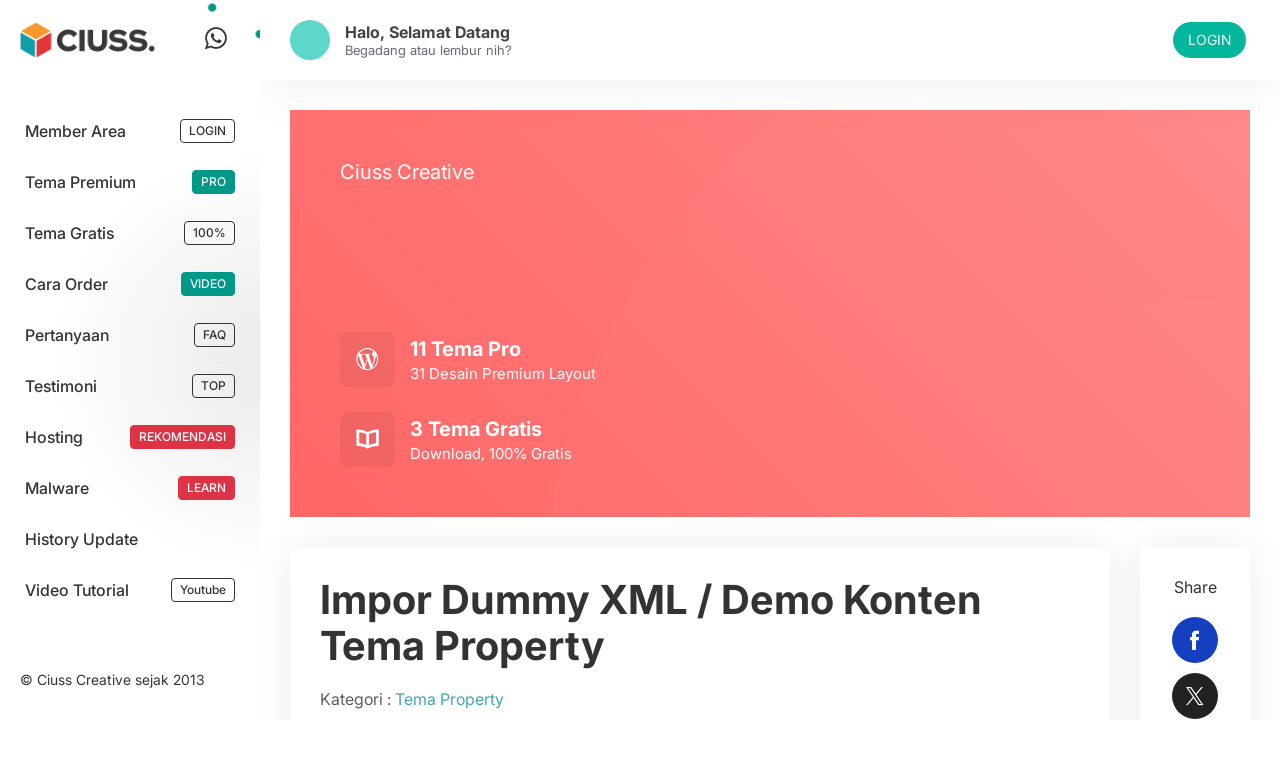

--- FILE ---
content_type: text/html; charset=UTF-8
request_url: https://ciuss.com/video-tutorial/impor-dummy-xml-demo-konten-tema-property/
body_size: 11689
content:
<!DOCTYPE html>
<html lang="id">
<head>
		<meta charset="UTF-8" />
		<meta name="viewport" content="width=device-width, initial-scale=1.0, maximum-scale=5.0, user-scalable=yes" />
		<meta name="google-site-verification" content="UodDT5gQbmc7S2VdGktQva-QTbBBlXuTE1OSz0rAPyI" />
		<meta name="ahrefs-site-verification" content="2ed4161f1e710aee07f5499a0c27a40411ada576e1415edfaa80dda8c66a85fd">
        <script src="https://analytics.ahrefs.com/analytics.js" data-key="+Bc9NA9qXWj3+H4TVVQ36Q" async></script>
		<!-- Google tag (gtag.js) -->
<script async src="https://www.googletagmanager.com/gtag/js?id=G-2B21JVXSD8"></script>
<script>
  window.dataLayer = window.dataLayer || [];
  function gtag(){dataLayer.push(arguments);}
  gtag('js', new Date());

  gtag('config', 'G-2B21JVXSD8');
</script>
		<meta name="robots" content="index, follow" />
		<meta name="description" content="" />
<link rel="profile" href="https://gmpg.org/xfn/11" />
<meta property="og:locale" content="id_ID" />
<meta property="og:type" content="website" />
<meta property="og:site_name" content="Ciuss Creative" />
<meta property="og:title" content="  Impor Dummy XML / Demo Konten Tema Property" />
<meta property="og:description" content="" />
<meta property="og:url" content="https://ciuss.com/video-tutorial/impor-dummy-xml-demo-konten-tema-property?page&#038;video-tutorial=impor-dummy-xml-demo-konten-tema-property&#038;post_type=video-tutorial&#038;name=impor-dummy-xml-demo-konten-tema-property" />
<meta name="twitter:card" content="summary_large_image" />
<meta name="twitter:title" content="  Impor Dummy XML / Demo Konten Tema Property" />
<meta name="twitter:description" content="" />

<meta property="og:image" content="https://ciuss.com/wp-content/themes/ciuss/images/share.jpg" /><meta property="og:image:secure_url" content="https://ciuss.com/wp-content/themes/ciuss/images/share.jpg" /><meta name="twitter:image" content="https://ciuss.com/wp-content/themes/ciuss/images/share.jpg" /><title>Impor Dummy XML / Demo Konten Tema Property</title>
<meta name='robots' content='max-image-preview:large' />
<link rel='dns-prefetch' href='//cdnjs.cloudflare.com' />
<link rel="alternate" title="oEmbed (JSON)" type="application/json+oembed" href="https://ciuss.com/wp-json/oembed/1.0/embed?url=https%3A%2F%2Fciuss.com%2Fvideo-tutorial%2Fimpor-dummy-xml-demo-konten-tema-property%2F" />
<link rel="alternate" title="oEmbed (XML)" type="text/xml+oembed" href="https://ciuss.com/wp-json/oembed/1.0/embed?url=https%3A%2F%2Fciuss.com%2Fvideo-tutorial%2Fimpor-dummy-xml-demo-konten-tema-property%2F&#038;format=xml" />
<style id='wp-img-auto-sizes-contain-inline-css' type='text/css'>
img:is([sizes=auto i],[sizes^="auto," i]){contain-intrinsic-size:3000px 1500px}
/*# sourceURL=wp-img-auto-sizes-contain-inline-css */
</style>
<style id='wp-emoji-styles-inline-css' type='text/css'>

	img.wp-smiley, img.emoji {
		display: inline !important;
		border: none !important;
		box-shadow: none !important;
		height: 1em !important;
		width: 1em !important;
		margin: 0 0.07em !important;
		vertical-align: -0.1em !important;
		background: none !important;
		padding: 0 !important;
	}
/*# sourceURL=wp-emoji-styles-inline-css */
</style>
<style id='classic-theme-styles-inline-css' type='text/css'>
/*! This file is auto-generated */
.wp-block-button__link{color:#fff;background-color:#32373c;border-radius:9999px;box-shadow:none;text-decoration:none;padding:calc(.667em + 2px) calc(1.333em + 2px);font-size:1.125em}.wp-block-file__button{background:#32373c;color:#fff;text-decoration:none}
/*# sourceURL=/wp-includes/css/classic-themes.min.css */
</style>
<link rel="stylesheet preload" as="style" href="https://ciuss.com/wp-content/plugins/perfecty-push-notifications/public/css/perfecty-push-public.css?ver=1.6.5" media="all"><link rel="stylesheet preload" as="style" href="https://ciuss.com/wp-content/themes/ciuss/style.css?ver=104522" media="all"><link rel="stylesheet preload" as="style" href="https://ciuss.com/wp-content/themes/ciuss/css/icofont.css?ver=6.9" media="all"><link rel="stylesheet preload" as="style" href="https://ciuss.com/wp-content/themes/ciuss/css/ciuss-font.css?ver=6.9" media="all"><link rel="stylesheet preload" as="style" href="https://ciuss.com/wp-content/themes/ciuss/css/splide.min.css?ver=6.9" media="all"><link rel="stylesheet preload" as="style" href="https://cdnjs.cloudflare.com/ajax/libs/select2/4.0.13/css/select2.min.css?ver=6.9" media="all"><link rel="https://api.w.org/" href="https://ciuss.com/wp-json/" /><link rel="alternate" title="JSON" type="application/json" href="https://ciuss.com/wp-json/wp/v2/video-tutorial/11899" /><link rel="EditURI" type="application/rsd+xml" title="RSD" href="https://ciuss.com/xmlrpc.php?rsd" />
<meta name="generator" content="WordPress 6.9" />
<link rel="canonical" href="https://ciuss.com/video-tutorial/impor-dummy-xml-demo-konten-tema-property/" />
<link rel='shortlink' href='https://ciuss.com/?p=11899' />
<script>
	window.PerfectyPushOptions = {
		path: "https://ciuss.com/wp-content/plugins/perfecty-push-notifications/public/js",
		dialogTitle: "Mau dapat info promo dari Ciuss?",
		dialogSubmit: "Ya Mau",
		dialogCancel: "Tidak",
		settingsTitle: "Notifikasi Promo",
		settingsOptIn: "Saya mau dapat notifikasi",
		settingsUpdateError: "Gagal, coba lagi",
		serverUrl: "https://ciuss.com/wp-json/perfecty-push",
		vapidPublicKey: "BIPWPKFNfR0GHoxEuYs0Tteso_1VyAAdxB76uhIyzlXkret8GPc-EBDcioREWOfe18YnsD5lv0K-v_JXyWzj0yU",
		token: "5f0f3289ad",
		tokenHeader: "X-WP-Nonce",
		enabled: true,
		unregisterConflicts: false,
		serviceWorkerScope: "/perfecty/push",
		loggerLevel: "error",
		loggerVerbose: false,
		hideBellAfterSubscribe: true,
		askPermissionsDirectly: false,
		unregisterConflictsExpression: "(OneSignalSDKWorker|wonderpush-worker-loader|webpushr-sw|subscribers-com\/firebase-messaging-sw|gravitec-net-web-push-notifications|push_notification_sw)",
		promptIconUrl: "https://ciuss.com/wp-content/uploads/2019/09/cropped-tema-png-webp.webp",
		visitsToDisplayPrompt: 0	}
</script>
<style type="text/css">	
	.running__text {
		background-image: url(https://ciuss.com/wp-content/themes/ciuss/images/parallax.jpg);
	}
	
	
	
	
	
	
	
	
	.dealer-parallax-layout .parallax {
		background-image: url(https://ciuss.com/wp-content/themes/ciuss/images/parallax.jpg);
	}
	.footer .parallax {
		background-image: url(https://ciuss.com/wp-content/themes/ciuss/images/parallax.jpg);
	}
	.footer__layer {
		opacity: 0.9	}
    @media screen and (max-width: 800px) {
	    .bold__menu {
		    background-image: url();
            background-position: top center;
            background-repeat: no-repeat;
	    }
   }
	</style><link rel="icon" href="https://ciuss.com/wp-content/uploads/2019/09/cropped-tema-png-150x150.webp" sizes="32x32" />
<link rel="icon" href="https://ciuss.com/wp-content/uploads/2019/09/cropped-tema-png-350x350.webp" sizes="192x192" />
<link rel="apple-touch-icon" href="https://ciuss.com/wp-content/uploads/2019/09/cropped-tema-png-350x350.webp" />
<meta name="msapplication-TileImage" content="https://ciuss.com/wp-content/uploads/2019/09/cropped-tema-png-350x350.webp" />
	
	<!-- Ciuss Creative -->
	    
<style id='global-styles-inline-css' type='text/css'>
:root{--wp--preset--aspect-ratio--square: 1;--wp--preset--aspect-ratio--4-3: 4/3;--wp--preset--aspect-ratio--3-4: 3/4;--wp--preset--aspect-ratio--3-2: 3/2;--wp--preset--aspect-ratio--2-3: 2/3;--wp--preset--aspect-ratio--16-9: 16/9;--wp--preset--aspect-ratio--9-16: 9/16;--wp--preset--color--black: #000000;--wp--preset--color--cyan-bluish-gray: #abb8c3;--wp--preset--color--white: #ffffff;--wp--preset--color--pale-pink: #f78da7;--wp--preset--color--vivid-red: #cf2e2e;--wp--preset--color--luminous-vivid-orange: #ff6900;--wp--preset--color--luminous-vivid-amber: #fcb900;--wp--preset--color--light-green-cyan: #7bdcb5;--wp--preset--color--vivid-green-cyan: #00d084;--wp--preset--color--pale-cyan-blue: #8ed1fc;--wp--preset--color--vivid-cyan-blue: #0693e3;--wp--preset--color--vivid-purple: #9b51e0;--wp--preset--gradient--vivid-cyan-blue-to-vivid-purple: linear-gradient(135deg,rgb(6,147,227) 0%,rgb(155,81,224) 100%);--wp--preset--gradient--light-green-cyan-to-vivid-green-cyan: linear-gradient(135deg,rgb(122,220,180) 0%,rgb(0,208,130) 100%);--wp--preset--gradient--luminous-vivid-amber-to-luminous-vivid-orange: linear-gradient(135deg,rgb(252,185,0) 0%,rgb(255,105,0) 100%);--wp--preset--gradient--luminous-vivid-orange-to-vivid-red: linear-gradient(135deg,rgb(255,105,0) 0%,rgb(207,46,46) 100%);--wp--preset--gradient--very-light-gray-to-cyan-bluish-gray: linear-gradient(135deg,rgb(238,238,238) 0%,rgb(169,184,195) 100%);--wp--preset--gradient--cool-to-warm-spectrum: linear-gradient(135deg,rgb(74,234,220) 0%,rgb(151,120,209) 20%,rgb(207,42,186) 40%,rgb(238,44,130) 60%,rgb(251,105,98) 80%,rgb(254,248,76) 100%);--wp--preset--gradient--blush-light-purple: linear-gradient(135deg,rgb(255,206,236) 0%,rgb(152,150,240) 100%);--wp--preset--gradient--blush-bordeaux: linear-gradient(135deg,rgb(254,205,165) 0%,rgb(254,45,45) 50%,rgb(107,0,62) 100%);--wp--preset--gradient--luminous-dusk: linear-gradient(135deg,rgb(255,203,112) 0%,rgb(199,81,192) 50%,rgb(65,88,208) 100%);--wp--preset--gradient--pale-ocean: linear-gradient(135deg,rgb(255,245,203) 0%,rgb(182,227,212) 50%,rgb(51,167,181) 100%);--wp--preset--gradient--electric-grass: linear-gradient(135deg,rgb(202,248,128) 0%,rgb(113,206,126) 100%);--wp--preset--gradient--midnight: linear-gradient(135deg,rgb(2,3,129) 0%,rgb(40,116,252) 100%);--wp--preset--font-size--small: 13px;--wp--preset--font-size--medium: 20px;--wp--preset--font-size--large: 36px;--wp--preset--font-size--x-large: 42px;--wp--preset--spacing--20: 0.44rem;--wp--preset--spacing--30: 0.67rem;--wp--preset--spacing--40: 1rem;--wp--preset--spacing--50: 1.5rem;--wp--preset--spacing--60: 2.25rem;--wp--preset--spacing--70: 3.38rem;--wp--preset--spacing--80: 5.06rem;--wp--preset--shadow--natural: 6px 6px 9px rgba(0, 0, 0, 0.2);--wp--preset--shadow--deep: 12px 12px 50px rgba(0, 0, 0, 0.4);--wp--preset--shadow--sharp: 6px 6px 0px rgba(0, 0, 0, 0.2);--wp--preset--shadow--outlined: 6px 6px 0px -3px rgb(255, 255, 255), 6px 6px rgb(0, 0, 0);--wp--preset--shadow--crisp: 6px 6px 0px rgb(0, 0, 0);}:where(.is-layout-flex){gap: 0.5em;}:where(.is-layout-grid){gap: 0.5em;}body .is-layout-flex{display: flex;}.is-layout-flex{flex-wrap: wrap;align-items: center;}.is-layout-flex > :is(*, div){margin: 0;}body .is-layout-grid{display: grid;}.is-layout-grid > :is(*, div){margin: 0;}:where(.wp-block-columns.is-layout-flex){gap: 2em;}:where(.wp-block-columns.is-layout-grid){gap: 2em;}:where(.wp-block-post-template.is-layout-flex){gap: 1.25em;}:where(.wp-block-post-template.is-layout-grid){gap: 1.25em;}.has-black-color{color: var(--wp--preset--color--black) !important;}.has-cyan-bluish-gray-color{color: var(--wp--preset--color--cyan-bluish-gray) !important;}.has-white-color{color: var(--wp--preset--color--white) !important;}.has-pale-pink-color{color: var(--wp--preset--color--pale-pink) !important;}.has-vivid-red-color{color: var(--wp--preset--color--vivid-red) !important;}.has-luminous-vivid-orange-color{color: var(--wp--preset--color--luminous-vivid-orange) !important;}.has-luminous-vivid-amber-color{color: var(--wp--preset--color--luminous-vivid-amber) !important;}.has-light-green-cyan-color{color: var(--wp--preset--color--light-green-cyan) !important;}.has-vivid-green-cyan-color{color: var(--wp--preset--color--vivid-green-cyan) !important;}.has-pale-cyan-blue-color{color: var(--wp--preset--color--pale-cyan-blue) !important;}.has-vivid-cyan-blue-color{color: var(--wp--preset--color--vivid-cyan-blue) !important;}.has-vivid-purple-color{color: var(--wp--preset--color--vivid-purple) !important;}.has-black-background-color{background-color: var(--wp--preset--color--black) !important;}.has-cyan-bluish-gray-background-color{background-color: var(--wp--preset--color--cyan-bluish-gray) !important;}.has-white-background-color{background-color: var(--wp--preset--color--white) !important;}.has-pale-pink-background-color{background-color: var(--wp--preset--color--pale-pink) !important;}.has-vivid-red-background-color{background-color: var(--wp--preset--color--vivid-red) !important;}.has-luminous-vivid-orange-background-color{background-color: var(--wp--preset--color--luminous-vivid-orange) !important;}.has-luminous-vivid-amber-background-color{background-color: var(--wp--preset--color--luminous-vivid-amber) !important;}.has-light-green-cyan-background-color{background-color: var(--wp--preset--color--light-green-cyan) !important;}.has-vivid-green-cyan-background-color{background-color: var(--wp--preset--color--vivid-green-cyan) !important;}.has-pale-cyan-blue-background-color{background-color: var(--wp--preset--color--pale-cyan-blue) !important;}.has-vivid-cyan-blue-background-color{background-color: var(--wp--preset--color--vivid-cyan-blue) !important;}.has-vivid-purple-background-color{background-color: var(--wp--preset--color--vivid-purple) !important;}.has-black-border-color{border-color: var(--wp--preset--color--black) !important;}.has-cyan-bluish-gray-border-color{border-color: var(--wp--preset--color--cyan-bluish-gray) !important;}.has-white-border-color{border-color: var(--wp--preset--color--white) !important;}.has-pale-pink-border-color{border-color: var(--wp--preset--color--pale-pink) !important;}.has-vivid-red-border-color{border-color: var(--wp--preset--color--vivid-red) !important;}.has-luminous-vivid-orange-border-color{border-color: var(--wp--preset--color--luminous-vivid-orange) !important;}.has-luminous-vivid-amber-border-color{border-color: var(--wp--preset--color--luminous-vivid-amber) !important;}.has-light-green-cyan-border-color{border-color: var(--wp--preset--color--light-green-cyan) !important;}.has-vivid-green-cyan-border-color{border-color: var(--wp--preset--color--vivid-green-cyan) !important;}.has-pale-cyan-blue-border-color{border-color: var(--wp--preset--color--pale-cyan-blue) !important;}.has-vivid-cyan-blue-border-color{border-color: var(--wp--preset--color--vivid-cyan-blue) !important;}.has-vivid-purple-border-color{border-color: var(--wp--preset--color--vivid-purple) !important;}.has-vivid-cyan-blue-to-vivid-purple-gradient-background{background: var(--wp--preset--gradient--vivid-cyan-blue-to-vivid-purple) !important;}.has-light-green-cyan-to-vivid-green-cyan-gradient-background{background: var(--wp--preset--gradient--light-green-cyan-to-vivid-green-cyan) !important;}.has-luminous-vivid-amber-to-luminous-vivid-orange-gradient-background{background: var(--wp--preset--gradient--luminous-vivid-amber-to-luminous-vivid-orange) !important;}.has-luminous-vivid-orange-to-vivid-red-gradient-background{background: var(--wp--preset--gradient--luminous-vivid-orange-to-vivid-red) !important;}.has-very-light-gray-to-cyan-bluish-gray-gradient-background{background: var(--wp--preset--gradient--very-light-gray-to-cyan-bluish-gray) !important;}.has-cool-to-warm-spectrum-gradient-background{background: var(--wp--preset--gradient--cool-to-warm-spectrum) !important;}.has-blush-light-purple-gradient-background{background: var(--wp--preset--gradient--blush-light-purple) !important;}.has-blush-bordeaux-gradient-background{background: var(--wp--preset--gradient--blush-bordeaux) !important;}.has-luminous-dusk-gradient-background{background: var(--wp--preset--gradient--luminous-dusk) !important;}.has-pale-ocean-gradient-background{background: var(--wp--preset--gradient--pale-ocean) !important;}.has-electric-grass-gradient-background{background: var(--wp--preset--gradient--electric-grass) !important;}.has-midnight-gradient-background{background: var(--wp--preset--gradient--midnight) !important;}.has-small-font-size{font-size: var(--wp--preset--font-size--small) !important;}.has-medium-font-size{font-size: var(--wp--preset--font-size--medium) !important;}.has-large-font-size{font-size: var(--wp--preset--font-size--large) !important;}.has-x-large-font-size{font-size: var(--wp--preset--font-size--x-large) !important;}
/*# sourceURL=global-styles-inline-css */
</style>
</head>
	
<body id="ciuss__web" class="wp-singular video-tutorial-template-default single single-video-tutorial postid-11899 wp-custom-logo wp-embed-responsive wp-theme-ciuss">
	<div class="only__wrapper">
	    <div class="ciuss__header">
		    <div class="ciuss__header__inner">
			    <div class="ciuss__logo">
				    <a href="https://ciuss.com"><img src="https://ciuss.com/wp-content/uploads/2025/12/cropped-ciuss-box.png" alt="Logo Blog" width="160" height="32" /></a>					<a aria-label="Tanya Ciuss" href="" class="ciuss__chat">
				        <span class="ciuss__wa" id="circleChat"><span class="moon"></span></span>
				    	<span class="ciuss__rot" id="circleChat"><span class="moon"></span></span>
				    	<i class="icofont-brand-whatsapp"></i>
			        </a>
					<div class="open__menu" onclick="toggleMenu()">MENU</div>
				</div>
				<div class="ciuss__menu">
				    <div class="ciuss__nav"><ul id="nav" class="menu__nav"><li id="menu-item-9896" class="menu-item menu-item-type-custom menu-item-object-custom menu-item-9896"><a href="https://ciuss.com/dashboard" title="LOGIN">Member Area <span>LOGIN</span></a></li>
<li id="menu-item-13855" class="shake menu-item menu-item-type-post_type_archive menu-item-object-tema-wordpress menu-item-13855"><a href="https://ciuss.com/tema-wordpress/" title="Tema">Tema Premium <span>PRO</span></a></li>
<li id="menu-item-13885" class="menu-item menu-item-type-post_type menu-item-object-page menu-item-13885"><a href="https://ciuss.com/tema-gratis/" title="Gratis">Tema Gratis <span>100%</span></a></li>
<li id="menu-item-33828" class="shake menu-item menu-item-type-post_type menu-item-object-video-tutorial menu-item-33828"><a href="https://ciuss.com/video-tutorial/cara-order/">Cara Order <span>VIDEO</span></a></li>
<li id="menu-item-13853" class="menu-item menu-item-type-post_type menu-item-object-page menu-item-13853"><a href="https://ciuss.com/faq/" title="FAQ">Pertanyaan<span>FAQ</span></a></li>
<li id="menu-item-5865" class="menu-item menu-item-type-post_type_archive menu-item-object-testimoni menu-item-5865"><a href="https://ciuss.com/testimoni/" title="Testimoni">Testimoni<span>TOP</span></a></li>
<li id="menu-item-14041" class="red menu-item menu-item-type-custom menu-item-object-custom menu-item-14041"><a target="_blank" href="https://gapurahoster.co.id/member/aff.php?aff=1630" title="Rekomendasi">Hosting<span>REKOMENDASI</span></a></li>
<li id="menu-item-13863" class="red menu-item menu-item-type-custom menu-item-object-custom menu-item-13863"><a href="https://ciuss.com/malware" title="Malware">Malware <span>LEARN</span></a></li>
<li id="menu-item-33805" class="menu-item menu-item-type-custom menu-item-object-custom menu-item-33805"><a target="_blank" href="https://update.ciuss.com">History Update</a></li>
<li id="menu-item-33807" class="menu-item menu-item-type-custom menu-item-object-custom menu-item-33807"><a target="_blank" href="https://youtube.com/c/CiussCreative">Video Tutorial <span>Youtube</span></a></li>
</ul></div>				</div>
				<div class="ciuss__copy">&copy; Ciuss Creative sejak 2013</div>
			</div>
		</div>
		<div class="ciuss__content">
		    <div class="ciuss__hello ciuss__clear">
											<div class="ciuss__user ciuss__clear">
						    	<div class="ciuss__userimage">
							    	<i class="icon-ciuss-user"></i>
	    						</div>
		    					<div class="ciuss__username">
			    			    	<div class="ciuss__greeting">
				    			    	Halo, Selamat datang
					    			</div>
						    		<div class="ciuss__active">
							        	<span class="ciuss__register" id="greeting"></span>
    								</div>
	    						</div>
		    				</div>
							<a href="https://ciuss.com/dashboard" class="ciuss__log">LOGIN</a>
							
							<script>
	    						function getGreetingBasedOnTime() {
									const hour = new Date().getHours();
									let greeting;
									if (hour < 4) {
										greeting = "Begadang atau lembur nih?";
									} else if (hour < 7) {
										greeting = "Wah rajin sekali sudah on";
									} else if (hour < 10) {
										greeting = "Semoga pagimu selalu cerah";
									} else if (hour < 15) {
										greeting = "Siang ini tetap semangat";
									} else if (hour < 15) {
										greeting = "Siang ini tetap semangat";
									} else if (hour < 18) {
										greeting = "Sore ini masih semangat kan?";
									} else if (hour < 19) {
										greeting = "Selamat bersantai petang ini";
									} else if (hour < 22) {
										greeting = "Udah malam belum ngantuk?";
									} else {
										greeting = "Lagi begadang ya?";
									}
									return greeting;
								}
								
								document.addEventListener('DOMContentLoaded', function() {
									const greetingElement = document.getElementById('greeting');
									if (greetingElement) {
										greetingElement.textContent = getGreetingBasedOnTime();
									}
								});
							</script>
									</div>
			
						
			
                                    <div class="ciuss__intro">
					    <div style="position: relative; z-index: 3; ">
			    		    <div class="ciuss__ask">Ciuss Creative</div>
			    			<h1 class="ciuss__mainhead"><span class="typewrite" data-period="2000" data-type='["Segera Rilis","Layout Baru","Tema Propertix"]'>
						    	<span class="wrap"></span></span>&nbsp;
					    	</h1>
							<script>
    					var TxtType = function(el, toRotate, period) {
    						this.toRotate = toRotate;
    						this.el = el;
    						this.loopNum = 0;
    						this.period = parseInt(period, 10) || 2000;
    						this.txt = '';
    						this.tick();
    						this.isDeleting = false;
						};

    					TxtType.prototype.tick = function() {
    						var i = this.loopNum % this.toRotate.length;
    					 	var fullTxt = this.toRotate[i];

    					 	if (this.isDeleting) {
								this.txt = fullTxt.substring(0, this.txt.length - 1);
							} else {
								this.txt = fullTxt.substring(0, this.txt.length + 1);
							}
							this.el.innerHTML = '<span class="wrap">'+this.txt+'</span>';
		
							var that = this;
							var delta = 120 - Math.random() * 100;
							if (this.isDeleting) { delta /= 2; }
		
							if (!this.isDeleting && this.txt === fullTxt) {
								delta = this.period;
								this.isDeleting = true;
							} else if (this.isDeleting && this.txt === '') {
								this.isDeleting = false;
								this.loopNum++;
								delta = 500;
							}
		
							setTimeout(function() {
								that.tick();
							}, delta);
						};

   				    	window.onload = function() {
							var elements = document.getElementsByClassName('typewrite');
							for (var i=0; i<elements.length; i++) {
								var toRotate = elements[i].getAttribute('data-type');
								var period = elements[i].getAttribute('data-period');
								if (toRotate) {
									new TxtType(elements[i], JSON.parse(toRotate), period);
								}
							}
						};
				    	</script>
							<a href="https://ciuss.com/tema-wordpress/" class="intro__top">
							    <i class="icofont-brand-wordpress"></i>
								<div class="intro__r">
								    <div class="intro__h">11 Tema Pro</div>
									<div class="intro__s">31 Desain Premium Layout</div>
								</div>
							</a>
							
							<div class="intro__top">
							    <i class="icon-book"></i>
								<div class="intro__r">
								    <div class="intro__h">3 Tema Gratis</div>
									<div class="intro__s">Download, 100% Gratis</div>
								</div>
							</div>
						</div>
											</div>
								
		
		<div class="ciuss__clear top__info top__nohome">
		    <div class="ciuss__container">
	            
		        <div class="ciuss__clear single__post">
				    <div class="single__content">
				        			            <h1 class="single_-title">Impor Dummy XML / Demo Konten Tema Property</h1>
			        							<div class="ciuss__clear video__cat">
				    			Kategori : <a href="https://ciuss.com/video-tuts/tema-property/">Tema Property</a> 				    	</div>
						<div class="single__videos ciuss__clear">
					    	<iframe title="Import Dummy WP Propertix" width="840" height="473" src="https://www.youtube.com/embed/iNmwfwwHcUg?feature=oembed" frameborder="0" allow="accelerometer; autoplay; clipboard-write; encrypted-media; gyroscope; picture-in-picture; web-share" referrerpolicy="strict-origin-when-cross-origin" allowfullscreen></iframe>			        	</div>
					</div>
					
					<div class="single__bar">
						<div class="single__share ciuss__clear">
							    <div class="share__head">Share</div>
								<a class="ciuss__facebook" href="https://www.facebook.com/sharer/sharer.php?u=https://ciuss.com/video-tutorial/impor-dummy-xml-demo-konten-tema-property/&amp;t=Impor Dummy XML / Demo Konten Tema Property" target="_blank" title="Share to Facebook">
								    <i class="icofont-facebook"></i>
								</a>
								<a class="ciuss__twitter" href="https://twitter.com/intent/tweet?text=Impor Dummy XML / Demo Konten Tema Property https://ciuss.com/video-tutorial/impor-dummy-xml-demo-konten-tema-property/" target="_blank" title="Share to Twitter">
									<i class="icofont-x"></i>
								</a>
								<a class="mob_wa ciuss__whatsapp" target="_blank" href="https://wa.me/?text=Impor Dummy XML / Demo Konten Tema Property https://ciuss.com/video-tutorial/impor-dummy-xml-demo-konten-tema-property/" title="Share to WhatsApp">
									<i class="icofont-brand-whatsapp"></i>
								</a>
								<a class="ciuss__telegram" href="https://t.me/share/url?url=https://ciuss.com/video-tutorial/impor-dummy-xml-demo-konten-tema-property/&text=Impor Dummy XML / Demo Konten Tema Property" target="_blank" title="Share to Telegram">
									<i class="icofont-telegram"></i>
								</a>
								<a class="ciuss__link" href="#" class="copy-link" title="Copy Link" onclick="copyToClipboard('https://ciuss.com/video-tutorial/impor-dummy-xml-demo-konten-tema-property/'); return false;">
							    	<i class="icon-link"></i>
								</a>
								<span id="copy-notification">
						    		Copied								</span>
							<script>
								function copyToClipboard(text) {
								    navigator.clipboard.writeText(text).then(function() {
   								        // Tampilkan notifikasi
  							    	    var notification = document.getElementById('copy-notification');
								    	notification.style.visibility = 'visible';
									
								    	// Sembunyikan setelah 2 detik
								    	setTimeout(function() {
							    			notification.style.visibility = 'hidden';
								    	}, 2000);
							    	}, function(err) {
										console.error('Could not copy text: ', err);
									});
								}
							</script>
					    </div>
						<div class="single__share">
						    <div class="share__head">View</div>
							<span>749x</span>
						</div>
			    	</div>
		    	</div>
			</div>
			
		</div>
		
                  
	    </div>
		<div class="ciuss__news">
		    <div class="ciuss__footer__inner">
			
			<div class="breadcrumbs" itemscope itemtype="https://schema.org/WebPage"><div class="inbread" itemprop="breadcrumb"><span class="here">You are here : </span><span><a href="https://ciuss.com/" itemprop="url">Beranda</a></span> / <span><a itemprop="url" href="https://ciuss.com/video-tutorial/">Video Tutorial</a></span> / <span class="current">Impor Dummy XML / Demo Konten Tema Property</span></div></div><!-- .breadcrumbs -->		    </div>
		</div>
		
		
			    	<script>(function(e,s){let o=s.createElement("script");o.src="https://ciuss.com/wp-json/salesloo-salespop/v1/pop.js",s.head.appendChild(o)})(window,document);</script>
		    <div class="hosting">
		    	Info <span>Hosting</span> Harga Stabil !!! <a href="https://gapurahoster.co.id/member/aff.php?aff=1630" target="_blank">DISINI</a>
			</div>
				
		<script type="speculationrules">
{"prefetch":[{"source":"document","where":{"and":[{"href_matches":"/*"},{"not":{"href_matches":["/wp-*.php","/wp-admin/*","/wp-content/uploads/*","/wp-content/*","/wp-content/plugins/*","/wp-content/themes/ciuss/*","/*\\?(.+)"]}},{"not":{"selector_matches":"a[rel~=\"nofollow\"]"}},{"not":{"selector_matches":".no-prefetch, .no-prefetch a"}}]},"eagerness":"conservative"}]}
</script>
        <script>
            // Do not change this comment line otherwise Speed Optimizer won't be able to detect this script

            (function () {
                const calculateParentDistance = (child, parent) => {
                    let count = 0;
                    let currentElement = child;

                    // Traverse up the DOM tree until we reach parent or the top of the DOM
                    while (currentElement && currentElement !== parent) {
                        currentElement = currentElement.parentNode;
                        count++;
                    }

                    // If parent was not found in the hierarchy, return -1
                    if (!currentElement) {
                        return -1; // Indicates parent is not an ancestor of element
                    }

                    return count; // Number of layers between element and parent
                }
                const isMatchingClass = (linkRule, href, classes, ids) => {
                    return classes.includes(linkRule.value)
                }
                const isMatchingId = (linkRule, href, classes, ids) => {
                    return ids.includes(linkRule.value)
                }
                const isMatchingDomain = (linkRule, href, classes, ids) => {
                    if(!URL.canParse(href)) {
                        return false
                    }

                    const url = new URL(href)
                    const host = url.host
                    const hostsToMatch = [host]

                    if(host.startsWith('www.')) {
                        hostsToMatch.push(host.substring(4))
                    } else {
                        hostsToMatch.push('www.' + host)
                    }

                    return hostsToMatch.includes(linkRule.value)
                }
                const isMatchingExtension = (linkRule, href, classes, ids) => {
                    if(!URL.canParse(href)) {
                        return false
                    }

                    const url = new URL(href)

                    return url.pathname.endsWith('.' + linkRule.value)
                }
                const isMatchingSubdirectory = (linkRule, href, classes, ids) => {
                    if(!URL.canParse(href)) {
                        return false
                    }

                    const url = new URL(href)

                    return url.pathname.startsWith('/' + linkRule.value + '/')
                }
                const isMatchingProtocol = (linkRule, href, classes, ids) => {
                    if(!URL.canParse(href)) {
                        return false
                    }

                    const url = new URL(href)

                    return url.protocol === linkRule.value + ':'
                }
                const isMatchingExternal = (linkRule, href, classes, ids) => {
                    if(!URL.canParse(href) || !URL.canParse(document.location.href)) {
                        return false
                    }

                    const matchingProtocols = ['http:', 'https:']
                    const siteUrl = new URL(document.location.href)
                    const linkUrl = new URL(href)

                    // Links to subdomains will appear to be external matches according to JavaScript,
                    // but the PHP rules will filter those events out.
                    return matchingProtocols.includes(linkUrl.protocol) && siteUrl.host !== linkUrl.host
                }
                const isMatch = (linkRule, href, classes, ids) => {
                    switch (linkRule.type) {
                        case 'class':
                            return isMatchingClass(linkRule, href, classes, ids)
                        case 'id':
                            return isMatchingId(linkRule, href, classes, ids)
                        case 'domain':
                            return isMatchingDomain(linkRule, href, classes, ids)
                        case 'extension':
                            return isMatchingExtension(linkRule, href, classes, ids)
                        case 'subdirectory':
                            return isMatchingSubdirectory(linkRule, href, classes, ids)
                        case 'protocol':
                            return isMatchingProtocol(linkRule, href, classes, ids)
                        case 'external':
                            return isMatchingExternal(linkRule, href, classes, ids)
                        default:
                            return false;
                    }
                }
                const track = (element) => {
                    const href = element.href ?? null
                    const classes = Array.from(element.classList)
                    const ids = [element.id]
                    const linkRules = [{"type":"extension","value":"pdf"},{"type":"extension","value":"zip"},{"type":"protocol","value":"mailto"},{"type":"protocol","value":"tel"}]
                    if(linkRules.length === 0) {
                        return
                    }

                    // For link rules that target an id, we need to allow that id to appear
                    // in any ancestor up to the 7th ancestor. This loop looks for those matches
                    // and counts them.
                    linkRules.forEach((linkRule) => {
                        if(linkRule.type !== 'id') {
                            return;
                        }

                        const matchingAncestor = element.closest('#' + linkRule.value)

                        if(!matchingAncestor || matchingAncestor.matches('html, body')) {
                            return;
                        }

                        const depth = calculateParentDistance(element, matchingAncestor)

                        if(depth < 7) {
                            ids.push(linkRule.value)
                        }
                    });

                    // For link rules that target a class, we need to allow that class to appear
                    // in any ancestor up to the 7th ancestor. This loop looks for those matches
                    // and counts them.
                    linkRules.forEach((linkRule) => {
                        if(linkRule.type !== 'class') {
                            return;
                        }

                        const matchingAncestor = element.closest('.' + linkRule.value)

                        if(!matchingAncestor || matchingAncestor.matches('html, body')) {
                            return;
                        }

                        const depth = calculateParentDistance(element, matchingAncestor)

                        if(depth < 7) {
                            classes.push(linkRule.value)
                        }
                    });

                    const hasMatch = linkRules.some((linkRule) => {
                        return isMatch(linkRule, href, classes, ids)
                    })

                    if(!hasMatch) {
                        return
                    }

                    const url = "https://ciuss.com/wp-content/plugins/independent-analytics/iawp-click-endpoint.php";
                    const body = {
                        href: href,
                        classes: classes.join(' '),
                        ids: ids.join(' '),
                        ...{"payload":{"resource":"singular","singular_id":11899,"page":1},"signature":"d450b28d4640f814b3c353dc2e3eaf56"}                    };

                    if (navigator.sendBeacon) {
                        let blob = new Blob([JSON.stringify(body)], {
                            type: "application/json"
                        });
                        navigator.sendBeacon(url, blob);
                    } else {
                        const xhr = new XMLHttpRequest();
                        xhr.open("POST", url, true);
                        xhr.setRequestHeader("Content-Type", "application/json;charset=UTF-8");
                        xhr.send(JSON.stringify(body))
                    }
                }
                document.addEventListener('mousedown', function (event) {
                                        if (navigator.webdriver || /bot|crawler|spider|crawling|semrushbot|chrome-lighthouse/i.test(navigator.userAgent)) {
                        return;
                    }
                    
                    const element = event.target.closest('a')

                    if(!element) {
                        return
                    }

                    const isPro = false
                    if(!isPro) {
                        return
                    }

                    // Don't track left clicks with this event. The click event is used for that.
                    if(event.button === 0) {
                        return
                    }

                    track(element)
                })
                document.addEventListener('click', function (event) {
                                        if (navigator.webdriver || /bot|crawler|spider|crawling|semrushbot|chrome-lighthouse/i.test(navigator.userAgent)) {
                        return;
                    }
                    
                    const element = event.target.closest('a, button, input[type="submit"], input[type="button"]')

                    if(!element) {
                        return
                    }

                    const isPro = false
                    if(!isPro) {
                        return
                    }

                    track(element)
                })
                document.addEventListener('play', function (event) {
                                        if (navigator.webdriver || /bot|crawler|spider|crawling|semrushbot|chrome-lighthouse/i.test(navigator.userAgent)) {
                        return;
                    }
                    
                    const element = event.target.closest('audio, video')

                    if(!element) {
                        return
                    }

                    const isPro = false
                    if(!isPro) {
                        return
                    }

                    track(element)
                }, true)
                document.addEventListener("DOMContentLoaded", function (e) {
                    if (document.hasOwnProperty("visibilityState") && document.visibilityState === "prerender") {
                        return;
                    }

                                            if (navigator.webdriver || /bot|crawler|spider|crawling|semrushbot|chrome-lighthouse/i.test(navigator.userAgent)) {
                            return;
                        }
                    
                    let referrer_url = null;

                    if (typeof document.referrer === 'string' && document.referrer.length > 0) {
                        referrer_url = document.referrer;
                    }

                    const params = location.search.slice(1).split('&').reduce((acc, s) => {
                        const [k, v] = s.split('=');
                        return Object.assign(acc, {[k]: v});
                    }, {});

                    const url = "https://ciuss.com/wp-json/iawp/search";
                    const body = {
                        referrer_url,
                        utm_source: params.utm_source,
                        utm_medium: params.utm_medium,
                        utm_campaign: params.utm_campaign,
                        utm_term: params.utm_term,
                        utm_content: params.utm_content,
                        gclid: params.gclid,
                        ...{"payload":{"resource":"singular","singular_id":11899,"page":1},"signature":"d450b28d4640f814b3c353dc2e3eaf56"}                    };

                    if (navigator.sendBeacon) {
                        let blob = new Blob([JSON.stringify(body)], {
                            type: "application/json"
                        });
                        navigator.sendBeacon(url, blob);
                    } else {
                        const xhr = new XMLHttpRequest();
                        xhr.open("POST", url, true);
                        xhr.setRequestHeader("Content-Type", "application/json;charset=UTF-8");
                        xhr.send(JSON.stringify(body))
                    }
                });
            })();
        </script>
            <script type="text/javascript">
        document.addEventListener('DOMContentLoaded', function() {
            var menuItems = document.querySelectorAll('#menu a');
            menuItems.forEach(function(menuItem) {
                menuItem.removeAttribute('title');
            });
        });
    </script>
    <script type="text/javascript" src="https://ciuss.com/wp-content/plugins/perfecty-push-notifications/public/js/perfecty-push-sdk/dist/perfecty-push-sdk.min.js?ver=1.6.5" id="perfecty-push-js"></script>
<script type="text/javascript" src="https://ciuss.com/wp-content/themes/ciuss/js/splide.min.js?ver=6.9" id="splide-js-js"></script>
<script type="text/javascript" id="like-script-js-extra">
/* <![CDATA[ */
var ajax_object = {"ajax_url":"https://ciuss.com/wp-admin/admin-ajax.php"};
//# sourceURL=like-script-js-extra
/* ]]> */
</script>
<script type="text/javascript" src="https://ciuss.com/wp-content/themes/ciuss/js/like.js?ver=6.9" id="like-script-js"></script>
<script id="wp-emoji-settings" type="application/json">
{"baseUrl":"https://s.w.org/images/core/emoji/17.0.2/72x72/","ext":".png","svgUrl":"https://s.w.org/images/core/emoji/17.0.2/svg/","svgExt":".svg","source":{"concatemoji":"https://ciuss.com/wp-includes/js/wp-emoji-release.min.js?ver=6.9"}}
</script>
<script type="module">
/* <![CDATA[ */
/*! This file is auto-generated */
const a=JSON.parse(document.getElementById("wp-emoji-settings").textContent),o=(window._wpemojiSettings=a,"wpEmojiSettingsSupports"),s=["flag","emoji"];function i(e){try{var t={supportTests:e,timestamp:(new Date).valueOf()};sessionStorage.setItem(o,JSON.stringify(t))}catch(e){}}function c(e,t,n){e.clearRect(0,0,e.canvas.width,e.canvas.height),e.fillText(t,0,0);t=new Uint32Array(e.getImageData(0,0,e.canvas.width,e.canvas.height).data);e.clearRect(0,0,e.canvas.width,e.canvas.height),e.fillText(n,0,0);const a=new Uint32Array(e.getImageData(0,0,e.canvas.width,e.canvas.height).data);return t.every((e,t)=>e===a[t])}function p(e,t){e.clearRect(0,0,e.canvas.width,e.canvas.height),e.fillText(t,0,0);var n=e.getImageData(16,16,1,1);for(let e=0;e<n.data.length;e++)if(0!==n.data[e])return!1;return!0}function u(e,t,n,a){switch(t){case"flag":return n(e,"\ud83c\udff3\ufe0f\u200d\u26a7\ufe0f","\ud83c\udff3\ufe0f\u200b\u26a7\ufe0f")?!1:!n(e,"\ud83c\udde8\ud83c\uddf6","\ud83c\udde8\u200b\ud83c\uddf6")&&!n(e,"\ud83c\udff4\udb40\udc67\udb40\udc62\udb40\udc65\udb40\udc6e\udb40\udc67\udb40\udc7f","\ud83c\udff4\u200b\udb40\udc67\u200b\udb40\udc62\u200b\udb40\udc65\u200b\udb40\udc6e\u200b\udb40\udc67\u200b\udb40\udc7f");case"emoji":return!a(e,"\ud83e\u1fac8")}return!1}function f(e,t,n,a){let r;const o=(r="undefined"!=typeof WorkerGlobalScope&&self instanceof WorkerGlobalScope?new OffscreenCanvas(300,150):document.createElement("canvas")).getContext("2d",{willReadFrequently:!0}),s=(o.textBaseline="top",o.font="600 32px Arial",{});return e.forEach(e=>{s[e]=t(o,e,n,a)}),s}function r(e){var t=document.createElement("script");t.src=e,t.defer=!0,document.head.appendChild(t)}a.supports={everything:!0,everythingExceptFlag:!0},new Promise(t=>{let n=function(){try{var e=JSON.parse(sessionStorage.getItem(o));if("object"==typeof e&&"number"==typeof e.timestamp&&(new Date).valueOf()<e.timestamp+604800&&"object"==typeof e.supportTests)return e.supportTests}catch(e){}return null}();if(!n){if("undefined"!=typeof Worker&&"undefined"!=typeof OffscreenCanvas&&"undefined"!=typeof URL&&URL.createObjectURL&&"undefined"!=typeof Blob)try{var e="postMessage("+f.toString()+"("+[JSON.stringify(s),u.toString(),c.toString(),p.toString()].join(",")+"));",a=new Blob([e],{type:"text/javascript"});const r=new Worker(URL.createObjectURL(a),{name:"wpTestEmojiSupports"});return void(r.onmessage=e=>{i(n=e.data),r.terminate(),t(n)})}catch(e){}i(n=f(s,u,c,p))}t(n)}).then(e=>{for(const n in e)a.supports[n]=e[n],a.supports.everything=a.supports.everything&&a.supports[n],"flag"!==n&&(a.supports.everythingExceptFlag=a.supports.everythingExceptFlag&&a.supports[n]);var t;a.supports.everythingExceptFlag=a.supports.everythingExceptFlag&&!a.supports.flag,a.supports.everything||((t=a.source||{}).concatemoji?r(t.concatemoji):t.wpemoji&&t.twemoji&&(r(t.twemoji),r(t.wpemoji)))});
//# sourceURL=https://ciuss.com/wp-includes/js/wp-emoji-loader.min.js
/* ]]> */
</script>
		
		<script>
		        var TxtType = function(el, toRotate, period) {
    			    this.toRotate = toRotate;
    			    this.el = el;
    			    this.loopNum = 0;
    			    this.period = parseInt(period, 10) || 2000;
    			    this.txt = '';
    			    this.tick();
    			    this.isDeleting = false;
				};

    			TxtType.prototype.tick = function() {
    			    var i = this.loopNum % this.toRotate.length;
     			    var fullTxt = this.toRotate[i];

     			    if (this.isDeleting) {
				    	this.txt = fullTxt.substring(0, this.txt.length - 1);
					} else {
				    	this.txt = fullTxt.substring(0, this.txt.length + 1);
					}
					this.el.innerHTML = '<span class="wrap">'+this.txt+'</span>';
					
					var that = this;
					var delta = 70 - Math.random() * 100;
					if (this.isDeleting) { delta /= 2; }
					
					if (!this.isDeleting && this.txt === fullTxt) {
				    	delta = this.period;
						this.isDeleting = true;
					} else if (this.isDeleting && this.txt === '') {
				    	this.isDeleting = false;
						this.loopNum++;
						delta = 500;
					}
					
					setTimeout(function() {
				    	that.tick();
					}, delta);
				};

    			window.onload = function() {
			    	var elements = document.getElementsByClassName('typewrite');
					for (var i=0; i<elements.length; i++) {
				    	var toRotate = elements[i].getAttribute('data-type');
						var period = elements[i].getAttribute('data-period');
						if (toRotate) {
					    	new TxtType(elements[i], JSON.parse(toRotate), period);
						}
					}
					
				};
				
				
				function toggleMenu() {
					document.body.classList.toggle('body__menu');
				}
				
				document.addEventListener('DOMContentLoaded', function() {
				    const links = document.querySelectorAll('a');

				    links.forEach(link => {
				        link.addEventListener('click', function(event) {
				            if (link.classList.contains('nodelay')) {
				                return;  // Tidak ada delay untuk link dengan class 'nodelay'
				            }

				            if (link.target === '_blank') {
				                return;  // Tidak ada delay dan tidak menambahkan class 'animasi' untuk link dengan target '_blank'
				            }

				            event.preventDefault();  // Mencegah link agar tidak langsung diikuti
				            document.body.classList.add('animasi');  // Tambahkan class 'animasi' pada body

				            const targetUrl = link.href;

				            setTimeout(function() {
				                window.location.href = targetUrl;  // Mengikuti link setelah delay 500 milidetik
				            }, 500);  // 500 milidetik = 0.5 detik
				        });
				    });
				});
				
				    function showdemo() {
						document.body.classList.toggle('showdemo');
						document.body.classList.remove('showbuy', 'showexpired', 'openmenu');
					}
					function showbuy() {
						document.body.classList.toggle('showbuy');
						document.body.classList.remove('showdemo', 'showexpired', 'openmenu');
					}
					function showexpired() {
						document.body.classList.toggle('showexpired');
						document.body.classList.remove('showdemo', 'showbuy', 'openmenu');
					}
					function toggleMenu() {
						document.body.classList.toggle('openmenu');
						document.body.classList.remove('showdemo', 'showbuy', 'showexpired');
					}
				
							    let lastScrollTop = 0;
				const element = document.querySelector('.only__wrapper');
				window.addEventListener('scroll', function() {
					let currentScrollTop = window.pageYOffset || document.documentElement.scrollTop;
					if (currentScrollTop > lastScrollTop) {
						element.classList.remove('scroll-up');
						element.classList.add('scroll-down');
					} else {
						element.classList.remove('scroll-down');
						element.classList.add('scroll-up');
					}
					lastScrollTop = currentScrollTop <= 0 ? 0 : currentScrollTop; // Pastikan tidak negatif
				});
			    				
		</script>
    </body>
</html>


--- FILE ---
content_type: text/javascript;charset=UTF-8
request_url: https://ciuss.com/wp-json/salesloo-salespop/v1/pop.js
body_size: 1167
content:
let SaleslooSalespop;SaleslooSalespop={list:[],options:{time:3e3,interval:5e3,position:"leftbottom",repeat:!0},init:function(t,s={}){this.list=t,this.options=Object.assign({},this.options,s),this.style(),this.build(),this.run()},style:function(){let t=document.createElement("style"),s=".slsp{position:fixed;z-index:9999999999;box-shadow:0 2px 10px rgba(0,0,0,.2);-moz-box-shadow:0 2px 10px rgba(0,0,0,.2);-webkit-box-shadow:0 2px 10px rgba(0,0,0,.2);height:70px;width:300px;overflow:hidden;border-radius:10px;transition:all .4s ease-out}.slsp.leftbottom{bottom:-90px;left:10px}.slsp.leftbottom-push{bottom:10px;left:10px}.slsp.lefttop{top:-90px;left:10px}.slsp.lefttop-push{top:10px;left:10px}.slsp.rightbottom{bottom:-90px;right:10px}.slsp.rightbottom-push{bottom:10px;right:10px}.slsp.righttop{top:-90px;right:10px}.slsp.righttop-push{top:10px;right:10px}.slsp .slsp-inner{width:100%;position:relative;height:100%;background:#fff}.slsp .slsp-inner .slsp-image{position:absolute;width:50px;height:50px;top:10px;left:10px;border-radius:100%;overflow:hidden;background-repeat:no-repeat;background-position:center;background-size:cover}.slsp .slsp-inner .slsp-content{width:100%;padding:5px 10px 5px 70px;font-size:14px}.slsp .slsp-inner .slsp-content .slsp-line{padding:9px 0 6px !important;height:auto !important;width:100%;line-height:1.1 !important;font-size:12px;color:#000;font-weight:300;overflow:hidden;text-overflow:ellipsis;display:-webkit-box;-webkit-line-clamp:2;-webkit-box-orient:vertical}.slsp .slsp-inner .slsp-content .slsp-line strong{font-weight:700}.slsp .slsp-inner .slsp-content .slsp-time{font-size:10px;height:auto;line-height:1.2;font-style:italic}";t.innerHTML=s,document.head.appendChild(t)},build:function(){let t=document.createElement("div");t.id="slsp",t.classList.add("slsp",this.options.position),document.body.appendChild(t)},add:function(){let t=document.getElementById("slsp"),s='<div class="slsp-inner"><div class="slsp-image" style="background-image:url(\'{image}\');"></div><div class="slsp-content"><div class="slsp-line">{content}</div><div class="slsp-time">{time}</div></div></div>',e=localStorage.getItem("salesloo_salespop_number"),i=this.list[e],o=s;void 0===i&&this.options.repeat&&(i=this.list[0],e=0),void 0!==i&&(o=o.replace("{image}",i.image),o=o.replace("{content}",i.content),o=o.replace("{time}",i.time),setTimeout(()=>{t.innerHTML=o},100),t.classList.remove(this.options.position),t.classList.add(this.options.position+"-push"),e++,localStorage.setItem("salesloo_salespop_number",e),setTimeout(()=>{this.remove()},this.options.time))},remove:function(){let t=document.getElementById("slsp");t.classList.remove(this.options.position+"-push"),t.classList.add(this.options.position),setTimeout(()=>{t.innerHTML=""},100),setTimeout(()=>{0==document.hidden&&this.add()},this.options.interval)},run:function(){console.log(this.options),this.list.length>0&&(localStorage.setItem("salesloo_salespop_number",0),setTimeout(()=>{this.add()},this.options.time),document.addEventListener("visibilitychange",function(){0==document.hidden&&setTimeout(()=>{SaleslooSalespop.add()},SaleslooSalespop.options.time)},!1))}};SaleslooSalespop.init([{"image":"https:\/\/ciuss.com\/wp-content\/uploads\/2023\/05\/nomina-tema-150x150.webp","content":"<strong>Harrisman wijaya<\/strong> membeli<br\/>\r\n<strong>Nomina News Lisensi 1 Web<\/strong>","time":"9 jam yang lalu"},{"image":"https:\/\/ciuss.com\/wp-content\/uploads\/2025\/07\/neo-new-150x150.webp","content":"<strong>Musaeri <\/strong> membeli<br\/>\r\n<strong>Neo Lisensi 1 Web<\/strong>","time":"9 jam yang lalu"},{"image":"https:\/\/ciuss.com\/wp-content\/uploads\/2023\/05\/nomina-tema-150x150.webp","content":"<strong>Ahmad Nur Sahid<\/strong> membeli<br\/>\r\n<strong>Nomina News Lisensi 3 Web<\/strong>","time":"12 jam yang lalu"},{"image":"https:\/\/ciuss.com\/wp-content\/uploads\/2023\/05\/nomina-tema-150x150.webp","content":"<strong>Kangnarno Karimun<\/strong> membeli<br\/>\r\n<strong>Nomina News Lisensi 1 Web<\/strong>","time":"14 jam yang lalu"},{"image":"https:\/\/ciuss.com\/wp-content\/uploads\/2023\/03\/tema-website-dealer-jpg-webp-150x150.webp","content":"<strong>Febriyanto <\/strong> membeli<br\/>\r\n<strong>iDealer Lisensi 1 Web<\/strong>","time":"2 hari yang lalu"},{"image":"https:\/\/ciuss.com\/wp-content\/uploads\/2023\/05\/mading-3-lisensi-150x150.webp","content":"<strong>MII TANSA<\/strong> membeli<br\/>\r\n<strong>Mading Lisensi 1 Web<\/strong>","time":"2 hari yang lalu"},{"image":"https:\/\/ciuss.com\/wp-content\/uploads\/2023\/05\/mading-3-lisensi-150x150.webp","content":"<strong>Musaeri <\/strong> membeli<br\/>\r\n<strong>Mading Lisensi 1 Web<\/strong>","time":"2 hari yang lalu"},{"image":"https:\/\/ciuss.com\/wp-content\/uploads\/2018\/08\/weesata-jpg-webp-150x150.webp","content":"<strong>al kahfi<\/strong> membeli<br\/>\r\n<strong>Weesata Lisensi 1 Web<\/strong>","time":"3 hari yang lalu"},{"image":"https:\/\/ciuss.com\/wp-content\/uploads\/2023\/05\/nomina-tema-150x150.webp","content":"<strong>Yusdi Muliady<\/strong> membeli<br\/>\r\n<strong>Nomina News Lisensi 1 Web<\/strong>","time":"3 hari yang lalu"},{"image":"https:\/\/ciuss.com\/wp-content\/uploads\/2025\/07\/neo-new-150x150.webp","content":"<strong>Irwandi Gunawan<\/strong> membeli<br\/>\r\n<strong>Neo Lisensi 1 Web<\/strong>","time":"3 hari yang lalu"}],{"interval":5000,"repeat":1,"position":"rightbottom"});